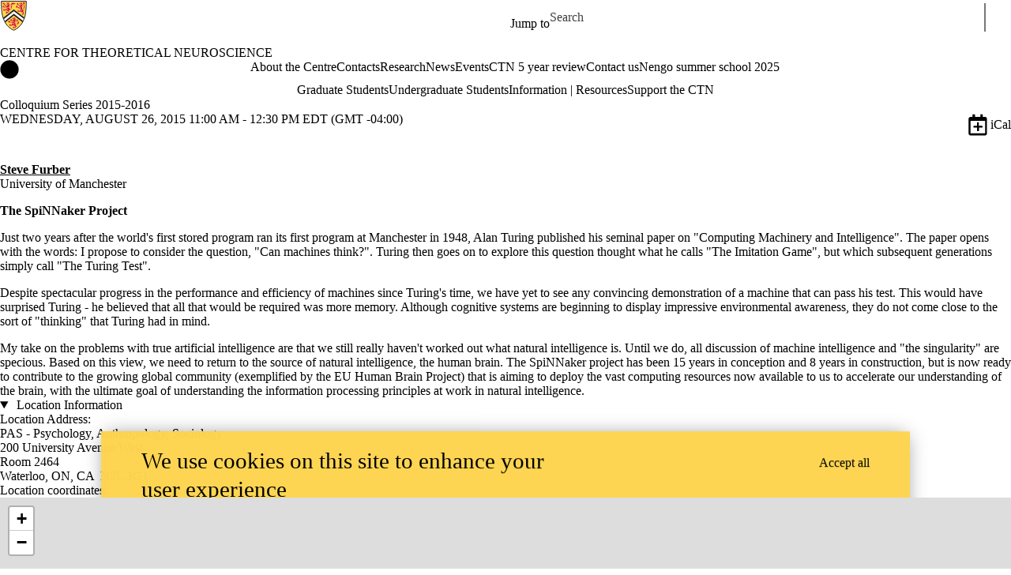

--- FILE ---
content_type: text/css
request_url: https://tags.srv.stackadapt.com/sa.css
body_size: -11
content:
:root {
    --sa-uid: '0-25955883-e8ec-5cf0-5794-90c7bdea8b7b';
}